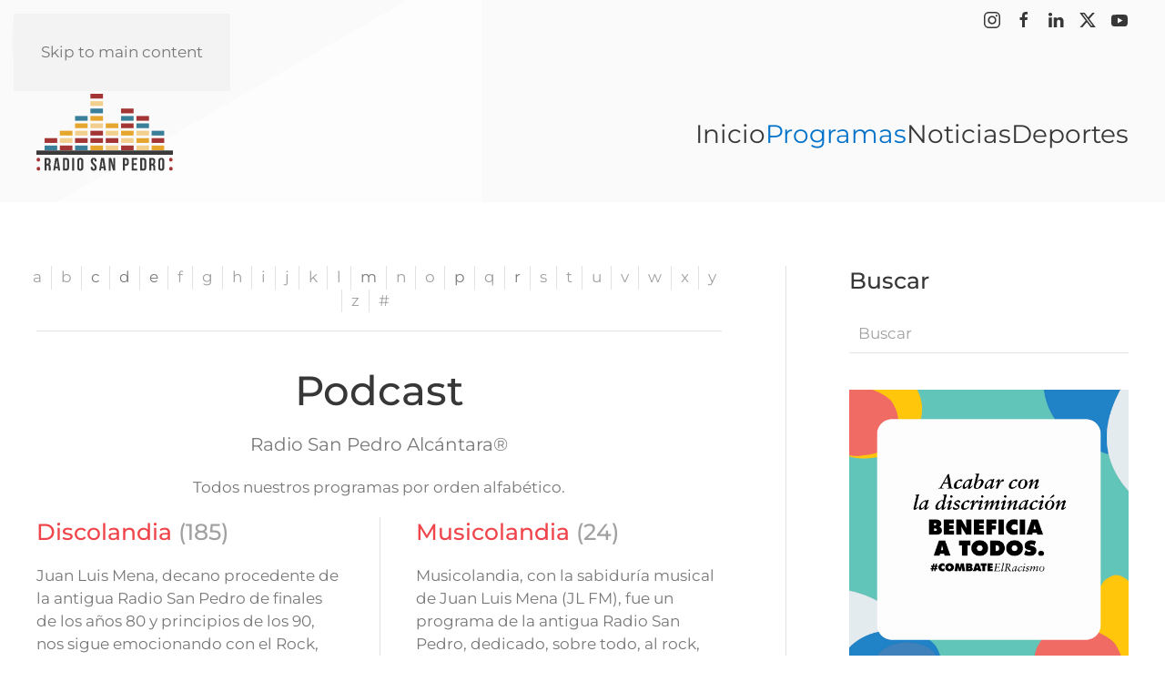

--- FILE ---
content_type: text/html; charset=utf-8
request_url: https://radiosanpedro.es/programas/podcast
body_size: 14820
content:
<!DOCTYPE html>
<html lang="es-es" dir="ltr">
    <head>
        <meta name="viewport" content="width=device-width, initial-scale=1">
        <link rel="icon" href="/images/iconos/favicon.png" sizes="any">
                <link rel="apple-touch-icon" href="/images/iconos/apple-touch-icon.png">
        <meta charset="utf-8">
	<meta name="rights" content="Todos los derechos reservados.">
	<meta name="keywords" content="radio, san, pedro, alcantara, podcast, grabaciones, carta,">
	<meta name="robots" content="index, follow">
	<meta name="description" content="Radio San Pedro Alcántara® | Podcast">
	<meta name="generator" content="Joomla! - Open Source Content Management">
	<title>Radio San Pedro Alcántara® | Podcast</title>
	<link href="/feedpodcast" rel="alternate" type="application/rss+xml" title="RSS 2.0">
	<link href="https://radiosanpedro.es/component/finder/search?format=opensearch&amp;Itemid=101" rel="search" title="OpenSearch Radio San Pedro Alcántara®" type="application/opensearchdescription+xml">
<link href="/media/vendor/joomla-custom-elements/css/joomla-alert.min.css?0.4.1" rel="stylesheet">
	<link href="/media/system/css/joomla-fontawesome.min.css?4.5.7" rel="preload" as="style" onload="this.onload=null;this.rel='stylesheet'">
	<link href="/templates/yootheme/css/theme.9.css?1761932762" rel="stylesheet">
	<link href="/media/zoo/assets/css/uikit3-zoo.css?ver=20241228" rel="stylesheet">
	<link href="/media/plg_system_jcepro/site/css/content.min.css?86aa0286b6232c4a5b58f892ce080277" rel="stylesheet">
	<link href="/modules/mod_zooitem/tmpl/list/style.css?ver=20241228" rel="stylesheet">
	<link href="/media/zoo/applications/movie/templates/uikit3/elements/rating/assets/css/rating.css?ver=20241228" rel="stylesheet">
	<link href="/modules/mod_zoocategory/tmpl/flatlist/style.css?ver=20241228" rel="stylesheet">
	<link href="/modules/mod_zootag/tmpl/cloud/style.css?ver=20241228" rel="stylesheet">
<script src="/media/vendor/jquery/js/jquery.min.js?3.7.1"></script>
	<script src="/media/legacy/js/jquery-noconflict.min.js?504da4"></script>
	<script src="/media/vendor/awesomplete/js/awesomplete.min.js?1.1.7" defer></script>
	<script type="application/json" class="joomla-script-options new">{"joomla.jtext":{"JLIB_JS_AJAX_ERROR_OTHER":"Se ha producido un aborto en la conexión mientras se recuperaban datos de JSON: Código de estado HTTP %s.","JLIB_JS_AJAX_ERROR_PARSE":"Se ha producido un error de análisis mientras se procesaban los siguientes datos de JSON:<br><code style=\"color:inherit;white-space:pre-wrap;padding:0;margin:0;border:0;background:inherit;\">%s<\/code>","ERROR":"Error","MESSAGE":"Mensaje","NOTICE":"Notificación","WARNING":"¡Advertencia!","JCLOSE":"Cerrar","JOK":"OK","JOPEN":"Abrir"},"finder-search":{"url":"\/component\/finder\/?task=suggestions.suggest&amp;format=json&amp;tmpl=component&amp;Itemid=101"},"system.paths":{"root":"","rootFull":"https:\/\/radiosanpedro.es\/","base":"","baseFull":"https:\/\/radiosanpedro.es\/"},"csrf.token":"08d03618c1df2606ca439eea427ea203"}</script>
	<script src="/media/system/js/core.min.js?a3d8f8"></script>
	<script src="/media/com_finder/js/finder.min.js?755761" type="module"></script>
	<script src="/media/system/js/messages.min.js?9a4811" type="module"></script>
	<script src="/templates/yootheme/packages/theme-analytics/app/analytics.min.js?4.5.7" defer></script>
	<script src="/templates/yootheme/vendor/assets/uikit/dist/js/uikit.min.js?4.5.7"></script>
	<script src="/templates/yootheme/vendor/assets/uikit/dist/js/uikit-icons-yoko.min.js?4.5.7"></script>
	<script src="/templates/yootheme/js/theme.js?4.5.7"></script>
	<script src="/media/zoo/assets/js/responsive.js?ver=20241228"></script>
	<script src="/components/com_zoo/assets/js/default.js?ver=20241228"></script>
	<script src="/media/zoo/elements/rating/assets/js/rating.js?ver=20241228"></script>
	<script src="/media/com_widgetkit/js/maps.js" defer></script>
	<script>window.yootheme ||= {}; var $theme = yootheme.theme = {"google_analytics":"UA-154859289-1","google_analytics_anonymize":"","i18n":{"close":{"label":"Close"},"totop":{"label":"Back to top"},"marker":{"label":"Open"},"navbarToggleIcon":{"label":"Abrir men\u00fa"},"paginationPrevious":{"label":"Previous page"},"paginationNext":{"label":"Pr\u00f3xima P\u00e1gina"},"searchIcon":{"toggle":"Open Search","submit":"Submit Search"},"slider":{"next":"Next slide","previous":"Previous slide","slideX":"Slide %s","slideLabel":"%s of %s"},"slideshow":{"next":"Next slide","previous":"Previous slide","slideX":"Slide %s","slideLabel":"%s of %s"},"lightboxPanel":{"next":"Next slide","previous":"Previous slide","slideLabel":"%s of %s","close":"Close"}}};</script>
	<script>(function () {
  // Evita que el banner se ejecute dentro del editor de Yootheme Pro
  if (window.location.search.includes('p=theme')) return;

  document.addEventListener('DOMContentLoaded', function () {

    // 1. Crear el contenedor #cookie-root al nivel del <html> para evitar recortes
    let rootDiv = document.getElementById("cookie-root");
    if (!rootDiv) {
      rootDiv = document.createElement("div");
      rootDiv.id = "cookie-root";
      document.documentElement.appendChild(rootDiv);
    }

    // 2. Añadir estilos mínimos y no conflictivos para la estructura
    if (!document.getElementById('cookie-custom-styles')) {
        const customStyles = document.createElement("style");
        customStyles.id = 'cookie-custom-styles';
        customStyles.textContent = `
          #cookie-root, #cookie-root * {
            z-index: 2147483647 !important;
            box-sizing: border-box;
            font-family: inherit; font-size: inherit; line-height: inherit; color: inherit;
          }
          #cookie-root h2, #cookie-root h3 { margin: 0; padding: 0; font-weight: 600; }
          #cookie-root h2 { font-size: 1.5rem; }
          #cookie-root h3 { font-size: 1.125rem; }
          #cookie-root p { margin: 0; padding: 0; }
          #cookie-root a { text-decoration: none; color: #e64e4f; }
          #cookie-root a:hover { color: #2f70c7; }
          #cookie-root button {
            padding: 0.625rem 1.25rem; text-align: center; border-radius: 0.375rem;
            border: 1px solid transparent; transition: background-color 0.2s, border-color 0.2s; cursor: pointer;
            line-height: 1.5;
          }
          .cookie-banner { position: fixed !important; bottom: 0; left: 0; right: 0; background-color: #f3f3f3; padding: 1.5rem; box-shadow: 0 -10px 15px -3px rgba(0,0,0,0.1); }
          .cookie-banner-content { display: flex; flex-direction: column; gap: 1rem; max-width: 1280px; margin: auto; }
          .cookie-banner-text-section { display: flex; align-items: flex-start; gap: 1rem; flex-grow: 1; }
          .cookie-banner-text-section p { margin-top: 0.25rem; line-height: 1.6; }
          .cookie-banner-actions { display: flex; flex-direction: column; gap: 0.75rem; flex-shrink: 0; }
          .cookie-manager-button { position: fixed !important; bottom: 1rem; right: 1rem; width: 3.5rem; height: 3.5rem; background-color: #e64e4f; color: white; border-radius: 9999px; display: flex; align-items: center; justify-content: center; box-shadow: 0 10px 15px -3px rgba(0,0,0,0.1); border: none; }
          .cookie-modal-overlay { position: fixed !important; inset: 0; background-color: rgba(0,0,0,0.6); display: flex; align-items: center; justify-content: center; padding: 1rem; }
          .cookie-modal-content { background-color: #f3f3f3; border-radius: 0.5rem; box-shadow: 0 25px 50px -12px rgba(0,0,0,0.25); width: 100%; max-width: 42rem; max-height: 85vh; display: flex; flex-direction: column; }
          .cookie-modal-header { padding: 1.5rem; border-bottom: 1px solid #e5e7eb; display: flex; justify-content: space-between; align-items: center; }
          .cookie-modal-body { padding: 1.5rem; overflow-y: auto; }
          .cookie-modal-footer { padding: 1.5rem; border-top: 1px solid #e5e7eb; display: grid; grid-template-columns: 1fr; gap: 1rem; }
          .cookie-button-primary { background-color: #e64e4f; color: white; }
          .cookie-button-primary:hover { background-color: #d94445; }
          .cookie-button-secondary { border-color: #d1d5db; background-color: transparent; }
          .cookie-button-secondary:hover { background-color: rgba(0,0,0,0.05); }
          @media (min-width: 768px) {
            .cookie-banner-content { flex-direction: row; align-items: center; }
            .cookie-banner-actions { flex-direction: row; }
            .cookie-modal-footer { grid-template-columns: repeat(3, 1fr); }
          }
        `;
        document.head.appendChild(customStyles);
    }

    // 3. Cargar el importmap de React si no existe
    if (!document.querySelector('script[type="importmap"]')) {
      const importMapScript = document.createElement('script');
      importMapScript.type = 'importmap';
      importMapScript.textContent = JSON.stringify({
        imports: { "react/": "https://aistudiocdn.com/react@^19.2.0/", "react": "https://aistudiocdn.com/react@^19.2.0", "react-dom/": "https://aistudiocdn.com/react-dom@^19.2.0/" }
      });
      document.body.appendChild(importMapScript);
    }

    // 4. Cargar la aplicación completa de React
    if (!document.getElementById('cookie-consent-app-script')) {
      const appScript = document.createElement('script');
      appScript.id = 'cookie-consent-app-script';
      appScript.type = 'module';

      appScript.textContent = `
        import React from 'react';
        import ReactDOM from 'react-dom/client';

        const { useState, useEffect, useCallback } = React;
        const e = React.createElement;

        const COOKIE_CONSENT_KEY = 'cookie_consent_preferences';
        const COOKIE_CATEGORIES = [
          { id: 'necessary', name: 'Cookies Necesarias', description: 'Esenciales para el funcionamiento del sitio web.', isMandatory: true },
          { id: 'analytics', name: 'Cookies de Análisis', description: 'Permiten medir y mejorar el rendimiento de nuestro sitio.' },
          { id: 'marketing', name: 'Cookies de Marketing', description: 'Utilizadas por socios publicitarios para mostrar anuncios relevantes.' },
        ];

        const useCookieConsent = () => {
          const [consent, setConsent] = useState(null);
          useEffect(() => { const s = localStorage.getItem(COOKIE_CONSENT_KEY); setConsent(s ? JSON.parse(s) : null); }, []);
          const saveConsent = (c) => { localStorage.setItem(COOKIE_CONSENT_KEY, JSON.stringify(c)); setConsent(c); };
          return { consent, consentGiven: consent !== null, acceptAll: () => saveConsent({ necessary: true, analytics: true, marketing: true }), rejectAll: () => saveConsent({ necessary: true, analytics: false, marketing: false }), saveConsent };
        };

        const CookieIcon = () => e('svg',{xmlns:"http://www.w3.org/2000/svg",width:80,height:80,viewBox:"0 0 24 24",fill:"none",stroke:"currentColor",strokeWidth:2,strokeLinecap:"round",strokeLinejoin:"round"},e('path',{d:"M12 2a10 10 0 1 0 10 10 4 4 0 0 1-5-5 4 4 0 0 1-5-5"}),e('path',{d:"M8.5 8.5v.01"}),e('path',{d:"M16 15.5v.01"}),e('path',{d:"M12 12v.01"}),e('path',{d:"M15.5 16v.01"}),e('path',{d:"M8.5 12.5v.01"}));
        const CloseIcon = () => e('svg',{xmlns:"http://www.w3.org/2000/svg",width:24,height:24,viewBox:"0 0 24 24",fill:"none",stroke:"currentColor",strokeWidth:2,strokeLinecap:"round",strokeLinejoin:"round"},e('line',{x1:18,y1:6,x2:6,y2:18}),e('line',{x1:6,y1:6,x2:18,y2:18}));

        const CookieSettingsModal = ({ isOpen, onClose, onSave, onAcceptAll, onRejectAll, currentConsent }) => {
            const [prefs, setPrefs] = useState(currentConsent);
            useEffect(() => setPrefs(currentConsent), [currentConsent, isOpen]);
            if (!isOpen) return null;
            return e('div', { className: "cookie-modal-overlay", onClick: onClose }, 
                e('div', { className: "cookie-modal-content", onClick: ev => ev.stopPropagation() },
                    e('header', { className: "cookie-modal-header" }, e('h2', null, "Centro de Preferencias"), e('button', { onClick: onClose }, e(CloseIcon))),
                    e('main', { className: "cookie-modal-body" }, 
                        COOKIE_CATEGORIES.map(c => e('div', { key: c.id, style:{marginBottom:'1rem',padding:'1rem',border:'1px solid #e5e7eb',borderRadius:'0.5rem'} }, 
                            e('div', { style:{display:'flex',justifyContent:'space-between',alignItems:'center'} }, e('h3', null, c.name), e('input', {type:'checkbox',checked:prefs[c.id],disabled:c.isMandatory,onChange:ev=>setPrefs(p=>({...p,[c.id]:ev.target.checked}))})), 
                            e('p', { style:{marginTop:'0.5rem'}}, c.description)
                        ))
                    ),
                    e('footer', { className: "cookie-modal-footer" }, 
                        e('button', { onClick: onRejectAll, className: "cookie-button-secondary" }, "Rechazar Todas"), 
                        e('button', { onClick: () => { onSave(prefs); onClose(); }, className: "cookie-button-primary" }, "Guardar Preferencias"), 
                        e('button', { onClick: onAcceptAll, className: "cookie-button-primary" }, "Aceptar Todas")
                    )
                )
            );
        };
        
        const CookieConsentBanner = ({ onAcceptAll, onRejectAll, onCustomize }) => {
            const linkText = "Ley 34/2002, de 11 de julio, de servicios de la sociedad de la información y de comercio electrónico";
            return e('div', { className: "cookie-banner" }, 
                e('div', { className: "cookie-banner-content" }, 
                    e('div', { className: "cookie-banner-text-section" },
                        e(CookieIcon),
                        e('div', null,
                            e('h3', null, "Este sitio web utiliza cookies"),
                            e('p', null, "En cumplimiento del ", e('a', {href:"https://www.boe.es/buscar/act.php?id=BOE-A-2002-13758",target:"_blank",rel:"noopener noreferrer"}, linkText), ", informamos que la web www.radiosanpedro.es, utiliza Cookies para mejorar la navegación del usuario. Si lo desea, acepte dicho uso o modifique sus preferencias.")
                        )
                    ),
                    e('div', { className: "cookie-banner-actions" },
                        e('button', { onClick: onCustomize, className: "cookie-button-secondary" }, "Personalizar"),
                        e('button', { onClick: onRejectAll, className: "cookie-button-secondary" }, "Rechazar Todas"),
                        e('button', { onClick: onAcceptAll, className: "cookie-button-primary" }, "Aceptar Todas")
                    )
                )
            );
        };
        
        const CookieManager = ({ onClick }) => e('button', { onClick, className: "cookie-manager-button" }, e(CookieIcon));

        function App() {
            const { consent, consentGiven, acceptAll, rejectAll, saveConsent } = useCookieConsent();
            const [isModalOpen, setIsModalOpen] = useState(false);
            const initialConsent = { necessary: true, analytics: false, marketing: false };
            const currentConsent = consent || initialConsent;

            return e(React.Fragment, null,
                !consentGiven && e(CookieConsentBanner, { onAcceptAll: acceptAll, onRejectAll: rejectAll, onCustomize: () => setIsModalOpen(true) }),
                consentGiven && e(CookieManager, { onClick: () => setIsModalOpen(true) }),
                e(CookieSettingsModal, { isOpen: isModalOpen, onClose: () => setIsModalOpen(false), onSave: saveConsent, onAcceptAll: acceptAll, onRejectAll: rejectAll, currentConsent: currentConsent })
            );
        }

        const root = ReactDOM.createRoot(document.getElementById("cookie-root"));
        root.render(e(App));
      `;
      document.body.appendChild(appScript);
    }
  });
})();</script>

    </head>
    <body class="">

        <div class="uk-hidden-visually uk-notification uk-notification-top-left uk-width-auto">
            <div class="uk-notification-message">
                <a href="#tm-main" class="uk-link-reset">Skip to main content</a>
            </div>
        </div>

                <div class="tm-page-container uk-clearfix uk-inverse-dark">

                        <div data-src="/images/yootheme/page-bg.svg" loading="eager" uk-img class="uk-background-norepeat uk-background-top-center uk-position-cover uk-position-fixed"></div>
            
            
        
                


<header class="tm-header-mobile uk-hidden@m" uk-inverse="target: .uk-navbar-container; sel-active: .uk-navbar-transparent">


        <div uk-sticky show-on-up animation="uk-animation-slide-top" cls-active="uk-navbar-sticky" sel-target=".uk-navbar-container" cls-inactive="uk-navbar-transparent" top="300">
    
        <div class="uk-navbar-container">

            <div class="uk-container uk-container-expand">
                <nav class="uk-navbar" uk-navbar="{&quot;align&quot;:&quot;right&quot;,&quot;container&quot;:&quot;.tm-header-mobile &gt; [uk-sticky]&quot;,&quot;boundary&quot;:&quot;.tm-header-mobile .uk-navbar-container&quot;}">

                                        <div class="uk-navbar-left ">

                                                    <a href="https://radiosanpedro.es/" aria-label="Volver al Inicio" class="uk-logo uk-navbar-item">
    <img alt="Radio San Pedro Alcántara ®" loading="eager" width="90" height="53" src="/images/logos/radio-san-pedro-logo.svg"></a>
                        
                        
                        
                    </div>
                    
                    
                                        <div class="uk-navbar-right">

                                                    
                        
                                                    <a uk-toggle href="#tm-dialog-mobile" class="uk-navbar-toggle">

        
        <div uk-navbar-toggle-icon></div>

        
    </a>
                        
                    </div>
                    
                </nav>
            </div>

        </div>

        </div>
    



        <div id="tm-dialog-mobile" uk-offcanvas="container: true; overlay: true" mode="slide" flip>
        <div class="uk-offcanvas-bar uk-flex uk-flex-column">

                        <button class="uk-offcanvas-close uk-close-large" type="button" uk-close uk-toggle="cls: uk-close-large; mode: media; media: @s"></button>
            
                        <div class="uk-margin-auto-vertical">
                
<div class="uk-grid uk-child-width-1-1" uk-grid>    <div>
<div class="uk-panel" id="module-menu-dialog-mobile">

    
    
<ul class="uk-nav uk-nav-primary uk-nav-">
    
	<li class="item-101 uk-parent"><a href="/" title="Radio San Pedro Alcántara® Música | Entrevistas | Historia...">Inicio</a>
	<ul class="uk-nav-sub">

		<li class="item-179"><a href="https://fund.radiosanpedro.es/" target="_blank">Asociación</a></li>
		<li class="item-210"><a href="https://radiosanpedro.es/inicio/crowdfunding" title="Radio San Pedro ® | Crowdfunding">Crowdfunding</a></li>
		<li class="item-213"><a href="https://radiosanpedro.es/inicio/mecenas-socios" title="Radio San Pedro Alcántara ® | Mecenas y Socios">Mecenas y Socios</a></li></ul></li>
	<li class="item-121 uk-active uk-parent"><a href="https://radiosanpedro.es/programas" title="Radio San Pedro ® | Programas">Programas</a>
	<ul class="uk-nav-sub">

		<li class="item-211"><a href="https://radiosanpedro.es/programas/programacion" title="Radio San Pedro Alcántara® | Programación">Programación</a></li>
		<li class="item-181"><a href="https://radiosanpedro.es/programas/directo" title="Radio San Pedro Alcántara ® | Directo">Directo</a></li>
		<li class="item-120 uk-active"><a href="https://radiosanpedro.es/programas/podcast" title="Radio San Pedro Alcántara® | Podcast">Podcast</a></li>
		<li class="item-180"><a href="https://radiosanpedro.es/programas/colaboradores" title="Radio San Pedro Alcántara ® | Colaboradores">Colaboradores</a></li></ul></li>
	<li class="item-119"><a href="https://radiosanpedro.es/noticias" title="Radio San Pedro Alcántara® | Noticias">Noticias</a></li>
	<li class="item-118"><a href="https://radiosanpedro.es/deportes" title="Radio San Pedro Alcántara® | Deportes">Deportes</a></li></ul>

</div>
</div>    <div>
<div class="uk-panel" id="module-tm-4">

    
    <ul class="uk-flex-inline uk-flex-middle uk-flex-nowrap uk-grid-small" uk-grid>                    <li><a href="https://www.instagram.com/radiosanpedroalcantara/" class="uk-preserve-width uk-icon-link" rel="noreferrer" target="_blank"><span uk-icon="icon: instagram;"></span></a></li>
                    <li><a href="https://www.facebook.com/radiosanpedroalcantara/" class="uk-preserve-width uk-icon-link" rel="noreferrer" target="_blank"><span uk-icon="icon: facebook;"></span></a></li>
                    <li><a href="https://www.linkedin.com/company/radio-san-pedro-alcantara/" class="uk-preserve-width uk-icon-link" rel="noreferrer" target="_blank"><span uk-icon="icon: linkedin;"></span></a></li>
                    <li><a href="https://twitter.com/_RadioSanPedro_" class="uk-preserve-width uk-icon-link" rel="noreferrer" target="_blank"><span uk-icon="icon: twitter;"></span></a></li>
                    <li><a href="https://www.youtube.com/channel/UCdAMp7qqNoly_pA3iRofE9g" class="uk-preserve-width uk-icon-link" rel="noreferrer" target="_blank"><span uk-icon="icon: youtube;"></span></a></li>
            </ul>
</div>
</div></div>
            </div>
            
            
        </div>
    </div>
    
    
    

</header>




<header class="tm-header uk-visible@m" uk-inverse="target: .uk-navbar-container, .tm-headerbar; sel-active: .uk-navbar-transparent, .tm-headerbar">

<div class="tm-toolbar uk-visible@m" uk-inverse>
    <div class="uk-container uk-flex uk-flex-middle tm-page-width">

        
                <div class="uk-margin-auto-left">
            <div class="uk-grid-medium uk-child-width-auto uk-flex-middle" uk-grid="margin: uk-margin-small-top">
                <div>
<div class="uk-panel" id="module-tm-3">

    
    <ul class="uk-flex-inline uk-flex-middle uk-flex-nowrap uk-grid-small" uk-grid>                    <li><a href="https://www.instagram.com/radiosanpedroalcantara/" class="uk-preserve-width uk-icon-link" rel="noreferrer" target="_blank"><span uk-icon="icon: instagram;"></span></a></li>
                    <li><a href="https://www.facebook.com/radiosanpedroalcantara/" class="uk-preserve-width uk-icon-link" rel="noreferrer" target="_blank"><span uk-icon="icon: facebook;"></span></a></li>
                    <li><a href="https://www.linkedin.com/company/radio-san-pedro-alcantara/" class="uk-preserve-width uk-icon-link" rel="noreferrer" target="_blank"><span uk-icon="icon: linkedin;"></span></a></li>
                    <li><a href="https://twitter.com/_RadioSanPedro_" class="uk-preserve-width uk-icon-link" rel="noreferrer" target="_blank"><span uk-icon="icon: twitter;"></span></a></li>
                    <li><a href="https://www.youtube.com/channel/UCdAMp7qqNoly_pA3iRofE9g" class="uk-preserve-width uk-icon-link" rel="noreferrer" target="_blank"><span uk-icon="icon: youtube;"></span></a></li>
            </ul>
</div>
</div>
            </div>
        </div>
        
    </div>
</div>

        <div uk-sticky media="@m" show-on-up animation="uk-animation-slide-top" cls-active="uk-navbar-sticky" sel-target=".uk-navbar-container" cls-inactive="uk-navbar-transparent" top="300">
    
        <div class="uk-navbar-container uk-navbar-primary">

            <div class="uk-container tm-page-width">
                <nav class="uk-navbar" uk-navbar="{&quot;align&quot;:&quot;right&quot;,&quot;container&quot;:&quot;.tm-header &gt; [uk-sticky]&quot;,&quot;boundary&quot;:&quot;.tm-header .uk-navbar-container&quot;}">

                                        <div class="uk-navbar-left ">

                                                    <a href="https://radiosanpedro.es/" aria-label="Volver al Inicio" class="uk-logo uk-navbar-item">
    <img alt="Radio San Pedro Alcántara ®" loading="eager" width="150" height="88" src="/images/logos/radio-san-pedro-logo.svg"></a>
                        
                        
                        
                    </div>
                    
                    
                                        <div class="uk-navbar-right">

                                                    
<ul class="uk-navbar-nav">
    
	<li class="item-101 uk-parent"><a href="/" title="Radio San Pedro Alcántara® Música | Entrevistas | Historia...">Inicio</a>
	<div class="uk-drop uk-navbar-dropdown"><div><ul class="uk-nav uk-navbar-dropdown-nav">

		<li class="item-179"><a href="https://fund.radiosanpedro.es/" target="_blank">Asociación</a></li>
		<li class="item-210"><a href="https://radiosanpedro.es/inicio/crowdfunding" title="Radio San Pedro ® | Crowdfunding">Crowdfunding</a></li>
		<li class="item-213"><a href="https://radiosanpedro.es/inicio/mecenas-socios" title="Radio San Pedro Alcántara ® | Mecenas y Socios">Mecenas y Socios</a></li></ul></div></div></li>
	<li class="item-121 uk-active uk-parent"><a href="https://radiosanpedro.es/programas" title="Radio San Pedro ® | Programas">Programas</a>
	<div class="uk-drop uk-navbar-dropdown"><div><ul class="uk-nav uk-navbar-dropdown-nav">

		<li class="item-211"><a href="https://radiosanpedro.es/programas/programacion" title="Radio San Pedro Alcántara® | Programación">Programación</a></li>
		<li class="item-181"><a href="https://radiosanpedro.es/programas/directo" title="Radio San Pedro Alcántara ® | Directo">Directo</a></li>
		<li class="item-120 uk-active"><a href="https://radiosanpedro.es/programas/podcast" title="Radio San Pedro Alcántara® | Podcast">Podcast</a></li>
		<li class="item-180"><a href="https://radiosanpedro.es/programas/colaboradores" title="Radio San Pedro Alcántara ® | Colaboradores">Colaboradores</a></li></ul></div></div></li>
	<li class="item-119"><a href="https://radiosanpedro.es/noticias" title="Radio San Pedro Alcántara® | Noticias">Noticias</a></li>
	<li class="item-118"><a href="https://radiosanpedro.es/deportes" title="Radio San Pedro Alcántara® | Deportes">Deportes</a></li></ul>

                        
                                                    
                        
                    </div>
                    
                </nav>
            </div>

        </div>

        </div>
    







</header>

        
        <div class="tm-page uk-margin-auto">

            
            

            <main id="tm-main"  class="tm-main uk-section uk-section-default" uk-height-viewport="expand: true">

                                <div class="uk-container">

                    
                    <div class="uk-grid uk-grid-large uk-grid-divider" uk-grid>
                        <div class="uk-width-expand@m">

                    
                            
                
                <div id="system-message-container" aria-live="polite"></div>

                <div class="yoo-zoo movie-uikit3 movie-uikit3-frontpage">

			
<ul class="zoo-alphaindex uk-subnav uk-subnav-divider uk-flex-center">
	<li class='uk-disabled'><a href="#" title="a">a</a></li><li class='uk-disabled'><a href="#" title="b">b</a></li><li><a href="/programas/podcast/alphaindex/c" title="c">c</a></li><li><a href="/programas/podcast/alphaindex/d" title="d">d</a></li><li><a href="/programas/podcast/alphaindex/e" title="e">e</a></li><li class='uk-disabled'><a href="#" title="f">f</a></li><li class='uk-disabled'><a href="#" title="g">g</a></li><li class='uk-disabled'><a href="#" title="h">h</a></li><li class='uk-disabled'><a href="#" title="i">i</a></li><li class='uk-disabled'><a href="#" title="j">j</a></li><li class='uk-disabled'><a href="#" title="k">k</a></li><li class='uk-disabled'><a href="#" title="l">l</a></li><li><a href="/programas/podcast/alphaindex/m" title="m">m</a></li><li class='uk-disabled'><a href="#" title="n">n</a></li><li class='uk-disabled'><a href="#" title="o">o</a></li><li><a href="/programas/podcast/alphaindex/p" title="p">p</a></li><li class='uk-disabled'><a href="#" title="q">q</a></li><li><a href="/programas/podcast/alphaindex/r" title="r">r</a></li><li class='uk-disabled'><a href="#" title="s">s</a></li><li class='uk-disabled'><a href="#" title="t">t</a></li><li class='uk-disabled'><a href="#" title="u">u</a></li><li class='uk-disabled'><a href="#" title="v">v</a></li><li class='uk-disabled'><a href="#" title="w">w</a></li><li class='uk-disabled'><a href="#" title="x">x</a></li><li class='uk-disabled'><a href="#" title="y">y</a></li><li class='uk-disabled'><a href="#" title="z">z</a></li><li class='uk-disabled'><a href="#" title="#">#</a></li></ul>

<hr>
	
	
				<h1 class="uk-text-center">Podcast</h1>
		
				<p class="uk-text-large uk-text-center">Radio San Pedro Alcántara®</p>
		
				<div class="uk-margin">
						<p style="text-align: center;">Todos nuestros programas por orden alfabético.</p>		</div>
		
	
	<div class="uk-grid uk-grid-divider" uk-grid uk-match-height><div class="uk-width-1-2@s uk-width-1-2@m">

	
		<h2 class="uk-h3">

		<a href="/programas/podcast/category/discolandia" title="Discolandia">Discolandia</a>

					<span class="uk-text-muted">(185)</span>
		
	</h2>
	
		<div class="uk-margin">Juan Luis Mena, decano procedente de la antigua Radio San Pedro de finales de los años 80 y principios de los 90, nos sigue emocionando con el Rock, Jazz, Soul, Blues, Pop... de todos los tiempos. Siempre con su característica sintonía "Whole Lotta Love" de los Led Zeppelin.</div>
	
		<a href="/programas/podcast/category/discolandia" title="Discolandia">
		<img src="https://radiosanpedro.es/media/zoo/images/297210082_125153543570923_8063015484838204575_n_08481f352f57b09e7fa514d0f2aa5245.png" title="Discolandia" alt="Discolandia" width="1277" height="720"/>
	</a>
	
	
	


	
		<h2 class="uk-h3">

		<a href="/programas/podcast/category/cronicas-san-pedro-alcantara" title="Crónicas de San Pedro Alcántara">Crónicas de San Pedro Alcántara</a>

					<span class="uk-text-muted">(85)</span>
		
	</h2>
	
		<div class="uk-margin">Diariamente tendremos la oportunidad de conocer "viva voz", muchos de los episodios vividos en nuestro pueblo, gracias a los textos del historiador local, José Luis Casado Bellagarza.</div>
	
		<a href="/programas/podcast/category/cronicas-san-pedro-alcantara" title="Crónicas de San Pedro Alcántara">
		<img src="https://radiosanpedro.es/media/zoo/images/cronicas-san-pedro-alcantara_95bd132ed4acdf9422d836d635f31ac2.jpg" title="Crónicas de San Pedro Alcántara" alt="Crónicas de San Pedro Alcántara" width="1280" height="720"/>
	</a>
	
	
	


	
		<h2 class="uk-h3">

		<a href="/programas/podcast/category/encuentros" title="Encuentros">Encuentros</a>

					<span class="uk-text-muted">(80)</span>
		
	</h2>
	
		<div class="uk-margin">Encuentros con la cultura es un evento periódico que acerca, sobre todo, a lectores con sus escritores favoritos. Gracias a su directora, la periodista Amparo de la Gama, aquí tendremos una muestra de ello, haciendo...</div>
	
		<a href="/programas/podcast/category/encuentros" title="Encuentros">
		<img src="https://radiosanpedro.es/media/zoo/images/encuentros_1951cba890dc474df7644f50b081d223.jpg" title="Encuentros" alt="Encuentros" width="1280" height="720"/>
	</a>
	
	
	
</div><div class="uk-width-1-2@s uk-width-1-2@m">

	
		<h2 class="uk-h3">

		<a href="/programas/podcast/category/musicolandia" title="Musicolandia">Musicolandia</a>

					<span class="uk-text-muted">(24)</span>
		
	</h2>
	
		<div class="uk-margin">Musicolandia, con la sabiduría musical de Juan Luis Mena (JL FM), fue un programa de la antigua Radio San Pedro, dedicado, sobre todo, al rock, jazz, soul... de bandas tan consagradas como Led Zeppelin, con su...</div>
	
		<a href="/programas/podcast/category/musicolandia" title="Musicolandia">
		<img src="https://radiosanpedro.es/media/zoo/images/discolandia-juan-luis-mena_d16746241b56ed1ffb2a452a42d12667.jpg" title="Musicolandia" alt="Musicolandia" width="1280" height="720"/>
	</a>
	
	
	


	
		<h2 class="uk-h3">

		<a href="/programas/podcast/category/presentacion-radio-san-pedro-alcantara" title="Presentación">Presentación</a>

					<span class="uk-text-muted">(3)</span>
		
	</h2>
	
		<div class="uk-margin">Microprograma en el que los fundadores de la Asociación para la Promoción y Difusión Informativa de San Pedro Alcántara, presentaron a toda la ciudadanía, la nueva Radio San Pedro Alcántara.</div>
	
		<a href="/programas/podcast/category/presentacion-radio-san-pedro-alcantara" title="Presentación">
		<img src="https://radiosanpedro.es/media/zoo/images/presentacion-radio-san-pedro_a374d9e3701b59f73b39f1471655267f.jpg" title="Presentación" alt="Presentación" width="150" height="99"/>
	</a>
	
	
	


	
		<h2 class="uk-h3">

		<a href="/programas/podcast/category/radio-ceip-san-pedro" title="Radio CEIP San Pedro">Radio CEIP San Pedro</a>

					<span class="uk-text-muted">(77)</span>
		
	</h2>
	
		<div class="uk-margin">Los alumnos del CEIP San Pedro Alcántara, Carla Moncayo, Pablo Díaz, Sofía Benítez y Dominika Karpushonak, capitaneados por su profesor Joaquín Sanz, han creado con sus propios medios, "Radio CEIP San Pedro".</div>
	
		<a href="/programas/podcast/category/radio-ceip-san-pedro" title="Radio CEIP San Pedro">
		<img src="https://radiosanpedro.es/media/zoo/images/radio-ceip-san-pedro_c1dac20c5e0f05a64e2e816337f35678.jpg" title="Radio CEIP San Pedro" alt="Radio CEIP San Pedro" width="1280" height="720"/>
	</a>
	
	
	
</div></div>
	
<div class="uk-grid" uk-grid uk-match-height><div class="uk-width-1-2@m">
<div class="uk-card uk-card-default uk-card-body">
	
<div class="uk-text-center">
	 
	<a href="/programas/podcast/item/discolandia-1965-el-gran-ano-de-la-musica-pop-rock-t06-p01"   title="Discolandia - 1965 El Gran Año De La Musica Pop Rock T06 - P01"  ><img src="https://radiosanpedro.es/media/zoo/images/podcast-discolandia-1965-gran-ano-musica-t06-p01_ebfc735415f69fe7a7a23295318bc8d6.png" title="Discolandia - 1965 El Gran Año De La Musica Pop Rock T06 - P01" alt="Discolandia - 1965 El Gran Año De La Musica Pop Rock T06 - P01" width="140" height="78" /></a>
 </div>

<h2 class="uk-h5 uk-margin uk-text-truncate uk-text-center">
	 <a title="Discolandia - 1965 El Gran Año De La Musica Pop Rock T06 - P01" href="/programas/podcast/item/discolandia-1965-el-gran-ano-de-la-musica-pop-rock-t06-p01">Discolandia - 1965 El Gran Año De La Musica Pop Rock T06 - P01</a> </h2>

</div>
</div><div class="uk-width-1-2@m">
<div class="uk-card uk-card-default uk-card-body">
	
<div class="uk-text-center">
	 
	<a href="/programas/podcast/item/discolandia-bruce-springsteen-born-to-run-una-joya-de-50-anos-t05-p16"   title=" Discolandia - Bruce Springsteen (Born To Run Una Joya De 50 Años) T05 - P16"  ><img src="https://radiosanpedro.es/media/zoo/images/podcast-discolandia-bruce-t05-p16_3e59bfde49f04ce996af7f23a8ef36c8.jpg" title=" Discolandia - Bruce Springsteen (Born To Run Una Joya De 50 Años) T05 - P16" alt=" Discolandia - Bruce Springsteen (Born To Run Una Joya De 50 Años) T05 - P16" width="140" height="78" /></a>
 </div>

<h2 class="uk-h5 uk-margin uk-text-truncate uk-text-center">
	 <a title=" Discolandia - Bruce Springsteen (Born To Run Una Joya De 50 Años) T05 - P16" href="/programas/podcast/item/discolandia-bruce-springsteen-born-to-run-una-joya-de-50-anos-t05-p16"> Discolandia - Bruce Springsteen (Born To Run Una Joya De 50 Años) T05 - P16</a> </h2>

</div>
</div></div><div class="uk-grid" uk-grid uk-match-height><div class="uk-width-1-2@m">
<div class="uk-card uk-card-default uk-card-body">
	
<div class="uk-text-center">
	 
	<a href="/programas/podcast/item/discolandia-black-sabbath-precursores-del-heavy-metal-t05-p15"   title="Discolandia - Black Sabbath (Precursores Del Heavy Metal) - T05-P15"  ><img src="https://radiosanpedro.es/media/zoo/images/podcast-discolandia-Black-Sabbath-t05-p15_8f161277387d8189fa998f00850a2a28.jpg" title="Discolandia - Black Sabbath (Precursores Del Heavy Metal) - T05-P15" alt="Discolandia - Black Sabbath (Precursores Del Heavy Metal) - T05-P15" width="140" height="78" /></a>
 </div>

<h2 class="uk-h5 uk-margin uk-text-truncate uk-text-center">
	 <a title="Discolandia - Black Sabbath (Precursores Del Heavy Metal) - T05-P15" href="/programas/podcast/item/discolandia-black-sabbath-precursores-del-heavy-metal-t05-p15">Discolandia - Black Sabbath (Precursores Del Heavy Metal) - T05-P15</a> </h2>

</div>
</div><div class="uk-width-1-2@m">
<div class="uk-card uk-card-default uk-card-body">
	
<div class="uk-text-center">
	 
	<a href="/programas/podcast/item/discolandia-rock-espanol-antes-y-ahora-ii-t05-p14"   title="Discolandia - Rock Español [Antes y Ahora] (II) T05 - P14"  ><img src="https://radiosanpedro.es/media/zoo/images/podcast-discolandia-rock-espanol-t05-p15_cc5ec9397a8de61132bc28490fae1f91.jpg" title="Discolandia - Rock Español [Antes y Ahora] (II) T05 - P14" alt="Discolandia - Rock Español [Antes y Ahora] (II) T05 - P14" width="140" height="78" /></a>
 </div>

<h2 class="uk-h5 uk-margin uk-text-truncate uk-text-center">
	 <a title="Discolandia - Rock Español [Antes y Ahora] (II) T05 - P14" href="/programas/podcast/item/discolandia-rock-espanol-antes-y-ahora-ii-t05-p14">Discolandia - Rock Español [Antes y Ahora] (II) T05 - P14</a> </h2>

</div>
</div></div><div class="uk-grid" uk-grid uk-match-height><div class="uk-width-1-2@m">
<div class="uk-card uk-card-default uk-card-body">
	
<div class="uk-text-center">
	 
	<a href="/programas/podcast/item/discolandia-grandes-del-rock-en-vivo-60-70-i-t05-p13"   title=" Discolandia - Grandes Del Rock En Vivo 60-70 (I) T05 - P13"  ><img src="https://radiosanpedro.es/media/zoo/images/podcast-grandes-del-rock-t05-p013_56c83828a28015b83beee7e4017090bc.jpg" title=" Discolandia - Grandes Del Rock En Vivo 60-70 (I) T05 - P13" alt=" Discolandia - Grandes Del Rock En Vivo 60-70 (I) T05 - P13" width="140" height="78" /></a>
 </div>

<h2 class="uk-h5 uk-margin uk-text-truncate uk-text-center">
	 <a title=" Discolandia - Grandes Del Rock En Vivo 60-70 (I) T05 - P13" href="/programas/podcast/item/discolandia-grandes-del-rock-en-vivo-60-70-i-t05-p13"> Discolandia - Grandes Del Rock En Vivo 60-70 (I) T05 - P13</a> </h2>

</div>
</div><div class="uk-width-1-2@m">
<div class="uk-card uk-card-default uk-card-body">
	
<div class="uk-text-center">
	 
	<a href="/programas/podcast/item/discolandia-novedades-musicales-2025-i-t05-p12"   title=" Discolandia - Novedades Musicales 2025 (I) T05 - P12"  ><img src="https://radiosanpedro.es/media/zoo/images/podcast-novedades-2025-t05-p012_78617a0b9e60ff599c225743253dd352.jpg" title=" Discolandia - Novedades Musicales 2025 (I) T05 - P12" alt=" Discolandia - Novedades Musicales 2025 (I) T05 - P12" width="140" height="78" /></a>
 </div>

<h2 class="uk-h5 uk-margin uk-text-truncate uk-text-center">
	 <a title=" Discolandia - Novedades Musicales 2025 (I) T05 - P12" href="/programas/podcast/item/discolandia-novedades-musicales-2025-i-t05-p12"> Discolandia - Novedades Musicales 2025 (I) T05 - P12</a> </h2>

</div>
</div></div><div class="uk-grid" uk-grid uk-match-height><div class="uk-width-1-2@m">
<div class="uk-card uk-card-default uk-card-body">
	
<div class="uk-text-center">
	 
	<a href="/programas/podcast/item/discolandia-melodias-de-leyendas-i-t05-p11"   title="Discolandia - Melodías De Leyendas I T05 - P11"  ><img src="https://radiosanpedro.es/media/zoo/images/podcast-discolandia-melodias-t05-p11_aa71053582dd638aba2cab4ab979ae10.jpg" title="Discolandia - Melodías De Leyendas I T05 - P11" alt="Discolandia - Melodías De Leyendas I T05 - P11" width="140" height="78" /></a>
 </div>

<h2 class="uk-h5 uk-margin uk-text-truncate uk-text-center">
	 <a title="Discolandia - Melodías De Leyendas I T05 - P11" href="/programas/podcast/item/discolandia-melodias-de-leyendas-i-t05-p11">Discolandia - Melodías De Leyendas I T05 - P11</a> </h2>

</div>
</div><div class="uk-width-1-2@m">
<div class="uk-card uk-card-default uk-card-body">
	
<div class="uk-text-center">
	 
	<a href="/programas/podcast/item/discolandia-el-piano-en-el-jazz-i-t05-p10"   title="Discolandia - El Piano En El Jazz I T05 - P10"  ><img src="https://radiosanpedro.es/media/zoo/images/podcast-discolandia-piano-jazz-t05-p10_e0397108f59b1d313df52965cb76d12c.jpg" title="Discolandia - El Piano En El Jazz I T05 - P10" alt="Discolandia - El Piano En El Jazz I T05 - P10" width="140" height="78" /></a>
 </div>

<h2 class="uk-h5 uk-margin uk-text-truncate uk-text-center">
	 <a title="Discolandia - El Piano En El Jazz I T05 - P10" href="/programas/podcast/item/discolandia-el-piano-en-el-jazz-i-t05-p10">Discolandia - El Piano En El Jazz I T05 - P10</a> </h2>

</div>
</div></div>

<ul class="uk-pagination uk-flex-center">

    <li class="uk-active"><span>1</span><li><a href="/programas/podcast/2">2</a></li><li><a href="/programas/podcast/3">3</a></li><li><a href="/programas/podcast/4">4</a></li><li><a href="/programas/podcast/5">5</a></li><li><a href="/programas/podcast/2">»</a></li><li><a href="/programas/podcast/57">Last</a></li></ul>

</div>

                
                                                </div>

                        
<aside id="tm-sidebar" class="tm-sidebar uk-width-1-3@m">
    
<div class="uk-grid uk-child-width-1-1" uk-grid>    <div>
<div class="uk-panel" id="module-109">

    
        <h3>

                Buscar        
        </h3>

    
    

    <form id="search-109" action="/component/finder/search?Itemid=119" method="get" role="search" class="uk-search js-finder-searchform uk-search-default uk-width-1-1"><span uk-search-icon></span><input name="q" class="js-finder-search-query uk-search-input" placeholder="Buscar" required aria-label="Buscar" type="search"><input type="hidden" name="Itemid" value="119"></form>
    

</div>
</div>    <div>
<div class="uk-panel" id="module-158">

    
    
<div class="uk-margin-remove-last-child custom" ><p><a href="https://www.un.org/es/fight-racism" target="_blank" rel="noopener" dir="ltr" title="Naciones Unidas: #CombateElRacismo"><img src="/images/banners/banner-acabar-discriminacion-naciones-unidad.jpg" width="720" height="720" alt="#CombateElRacismo" dir="ltr" /></a></p></div>

</div>
</div>    <div>
<div class="uk-panel" id="module-114">

    
        <h3>

                Podcast        
        </h3>

    
    

<ul class="zoo-item-list zoo-list movie-uikit3">
		<li>
<div class="layout-default ">

		<div class="media media-left"> 
	<a href="/programas/podcast/item/discolandia-joe-cocker-t01-p26"   title="Discolandia: Joe Cocker - T01-P26"  ><img src="https://radiosanpedro.es/media/zoo/images/podcast-discolandia-joe-cocker-t01-p26_6e0c7a2ba2660a44aaa6092cec246185.jpg" title="Discolandia: Joe Cocker - T01-P26" alt="Discolandia: Joe Cocker - T01-P26" width="50" height="70" /></a>
 </div>
		
		<p class="title"> <a title="Discolandia: Joe Cocker - T01-P26" href="/programas/podcast/item/discolandia-joe-cocker-t01-p26">Discolandia: Joe Cocker - T01-P26</a> </p>
		
		<p class="meta"><span class="element element-itemcategory first last">
	 <a href="/programas/podcast/category/discolandia">Discolandia</a></span></p>
		
		
		<div class="description"><div class="element element-rating first last">
	<div id="176cb7b9-307b-44ad-b2d9-964cfcb9abcb-697c91840d4d4" class="yoo-zoo rating">

	<div class="rating-container star5">
		<div class="previous-rating" style="width: 40%;"></div>

			</div>

	
	
</div>
</div></div>
		
		
	
</div></li>
		<li>
<div class="layout-default ">

		<div class="media media-left"> 
	<a href="/programas/podcast/item/discolandia-exitos-pop-rock-de-los-80-t03-p13"   title="Discolandia: Exitos Pop Rock de los 80 - T03-P13"  ><img src="https://radiosanpedro.es/media/zoo/images/podcast-discolandia-exitos-pop-rock-80-t03-p13_5db82c5d01fc0c1791d99785a62f44f1.jpg" title="Discolandia: Exitos Pop Rock de los 80 - T03-P13" alt="Discolandia: Exitos Pop Rock de los 80 - T03-P13" width="50" height="70" /></a>
 </div>
		
		<p class="title"> <a title="Discolandia: Exitos Pop Rock de los 80 - T03-P13" href="/programas/podcast/item/discolandia-exitos-pop-rock-de-los-80-t03-p13">Discolandia: Exitos Pop Rock de los 80 - T03-P13</a> </p>
		
		<p class="meta"><span class="element element-itemcategory first last">
	 <a href="/programas/podcast/category/discolandia">Discolandia</a></span></p>
		
		
		<div class="description"><div class="element element-rating first last">
	<div id="176cb7b9-307b-44ad-b2d9-964cfcb9abcb-697c918410ce9" class="yoo-zoo rating">

	<div class="rating-container star5">
		<div class="previous-rating" style="width: 0%;"></div>

			</div>

	
	
</div>
</div></div>
		
		
	
</div></li>
		<li>
<div class="layout-default ">

		<div class="media media-left"> 
	<a href="/programas/podcast/item/encuentros-pilar-eyre-t01-p05"   title="Encuentros con Pilar Eyre"  ><img src="https://radiosanpedro.es/media/zoo/images/podcast-encuentros-pilar-eyre-t01-p05_4f0709230e841ac98c5662461305f6fb.jpg" title="Encuentros con Pilar Eyre" alt="Encuentros con Pilar Eyre" width="50" height="70" /></a>
 </div>
		
		<p class="title"> <a title="Encuentros con Pilar Eyre" href="/programas/podcast/item/encuentros-pilar-eyre-t01-p05">Encuentros con Pilar Eyre</a> </p>
		
		<p class="meta"><span class="element element-itemcategory first last">
	 <a href="/programas/podcast/category/encuentros">Encuentros</a></span></p>
		
		
		<div class="description"><div class="element element-rating first last">
	<div id="176cb7b9-307b-44ad-b2d9-964cfcb9abcb-697c9184113d6" class="yoo-zoo rating">

	<div class="rating-container star5">
		<div class="previous-rating" style="width: 0%;"></div>

			</div>

	
	
</div>
</div></div>
		
		
	
</div></li>
		<li>
<div class="layout-default ">

		<div class="media media-left"> 
	<a href="/programas/podcast/item/cronicas-san-pedro-alcantara-t01-p34"   title="Crónicas de San Pedro Alcántara - T01-P34: Así nace un pueblo. San Pedro Alcántara 1860-1960"  ><img src="https://radiosanpedro.es/media/zoo/images/podcast-cronicas-san-pedro-alcantara-t01-p34_442f7ab40edb8c87a605c4e3b138d3bd.jpg" title="Crónicas de San Pedro Alcántara - T01-P34: Así nace un pueblo. San Pedro Alcántara 1860-1960" alt="Crónicas de San Pedro Alcántara - T01-P34: Así nace un pueblo. San Pedro Alcántara 1860-1960" width="50" height="70" /></a>
 </div>
		
		<p class="title"> <a title="Crónicas de San Pedro Alcántara - T01-P34" href="/programas/podcast/item/cronicas-san-pedro-alcantara-t01-p34">Crónicas de San Pedro Alcántara - T01-P34</a> </p>
		
		<p class="meta"><span class="element element-itemcategory first last">
	 <a href="/programas/podcast/category/cronicas-san-pedro-alcantara">Crónicas de San Pedro Alcántara</a></span></p>
		
		
		<div class="description"><div class="element element-rating first last">
	<div id="176cb7b9-307b-44ad-b2d9-964cfcb9abcb-697c918411a5b" class="yoo-zoo rating">

	<div class="rating-container star5">
		<div class="previous-rating" style="width: 0%;"></div>

			</div>

	
	
</div>
</div></div>
		
		
	
</div></li>
	</ul>


</div>
</div>    <div>
<div class="uk-panel" id="module-115">

    
        <h3>

                Programas        
        </h3>

    
    <ul class="zoo-list">
<li class="">
<a href="/programas/podcast/category/discolandia" class=""><span>Discolandia</span></a>
</li>
<li class="">
<a href="/programas/podcast/category/cronicas-san-pedro-alcantara" class=""><span>Crónicas de San Pedro Alcántara</span></a>
</li>
<li class="">
<a href="/programas/podcast/category/encuentros" class=""><span>Encuentros</span></a>
</li>
<li class="">
<a href="/programas/podcast/category/musicolandia" class=""><span>Musicolandia</span></a>
</li>
<li class="">
<a href="/programas/podcast/category/presentacion-radio-san-pedro-alcantara" class=""><span>Presentación</span></a>
</li>
<li class="">
<a href="/programas/podcast/category/radio-ceip-san-pedro" class=""><span>Radio CEIP San Pedro</span></a>
</li>
</ul>
</div>
</div>    <div>
<div class="uk-panel" id="module-117">

    
        <h3>

                Etiquetas        
        </h3>

    
    

<ul class="zoo-tagcloud">
		<li class="weight1">
		<a href="/programas/podcast/tag/amparo%20de%20la%20gama">amparo de la gama</a>
	</li>
		<li class="weight10">
		<a href="/programas/podcast/tag/cultura">cultura</a>
	</li>
		<li class="weight4">
		<a href="/programas/podcast/tag/discolandia">discolandia</a>
	</li>
		<li class="weight2">
		<a href="/programas/podcast/tag/encuentros">encuentros</a>
	</li>
		<li class="weight6">
		<a href="/programas/podcast/tag/historia">historia</a>
	</li>
		<li class="weight1">
		<a href="/programas/podcast/tag/jose%20luis%20casado%20bellagarza">jose luis casado bellagarza</a>
	</li>
		<li class="weight5">
		<a href="/programas/podcast/tag/juan%20luis%20mena">juan luis mena</a>
	</li>
		<li class="weight5">
		<a href="/programas/podcast/tag/musica">musica</a>
	</li>
		<li class="weight1">
		<a href="/programas/podcast/tag/radio%20ceip%20san%20pedro">radio ceip san pedro</a>
	</li>
		<li class="weight1">
		<a href="/programas/podcast/tag/radio%20escolar">radio escolar</a>
	</li>
	</ul>


</div>
</div>    <div>
<div class="uk-panel" id="module-113">

    
    
<div class="uk-margin-remove-last-child custom" ><p><a href="https://www.unicef.es/noticia/cientos-ninos-ninas-muerto-resultado-heridos-estado-palestina-israel" title="UNICEF: Nada justifica la violencia contra los niños" target="_blank" rel="noopener" dir="ltr"><img src="/images/banners/unicef-nada-justifica-violencia-ninos.gif" alt="UNICEF: Nada justifica la violencia contra los niños" width="300" height="300" title="UNICEF: Nada justifica la violencia contra los niños" dir="ltr" /></a></p></div>

</div>
</div>    <div>
<div class="uk-panel" id="module-121">

    
    
<div class="uk-margin-remove-last-child custom" ><p><a href="https://pledgetopause.org/es/" title="#PiensaAntesDeCompartir" target="_blank" rel="noopener"><img src="/images/banners/pause-take-care-es-2-300x300.gif" alt="" /></a></p></div>

</div>
</div></div>
</aside>

                    </div>
                     
                </div>
                
            </main>

            

                        <footer>
                <!-- Builder #footer -->
<div class="uk-section-default uk-section uk-padding-remove-bottom">
    
        
        
        
            
                                <div class="uk-container">                
                    <div class="uk-grid tm-grid-expand uk-grid-margin" uk-grid>
<div class="uk-width-1-4@s">
    
        
            
            
            
                
                    
<div class="uk-margin uk-margin-remove-bottom">
        <a class="el-link" href="/"><img src="/images/logos/radio-san-pedro-logo.svg" width="95" height="56" class="el-image" alt="Radio San Pedro Alcántara ®" loading="lazy"></a>    
    
</div>
<h3 class="uk-h4 uk-margin-small uk-margin-remove-bottom uk-text-left">        Síguenos    </h3>
<div class="uk-margin-small uk-text-left" uk-scrollspy="target: [uk-scrollspy-class];">    <ul class="uk-child-width-auto uk-grid-small uk-flex-inline uk-flex-middle" uk-grid>
            <li class="el-item">
<a class="el-link uk-icon-link" href="https://www.instagram.com/radiosanpedro/" target="_blank" rel="noreferrer"><span uk-icon="icon: instagram;"></span></a></li>
            <li class="el-item">
<a class="el-link uk-icon-link" href="https://www.facebook.com/radiosanpedroalcantara/" target="_blank" rel="noreferrer"><span uk-icon="icon: facebook;"></span></a></li>
            <li class="el-item">
<a class="el-link uk-icon-link" href="https://www.linkedin.com/company/radio-san-pedro-alcantara/" target="_blank" rel="noreferrer"><span uk-icon="icon: linkedin;"></span></a></li>
            <li class="el-item">
<a class="el-link uk-icon-link" href="https://twitter.com/_RadioSanPedro_" target="_blank" rel="noreferrer"><span uk-icon="icon: twitter;"></span></a></li>
            <li class="el-item">
<a class="el-link uk-icon-link" href="https://www.youtube.com/channel/UCPjNCxILY1ZqETjn9M9weig" target="_blank" rel="noreferrer"><span uk-icon="icon: youtube;"></span></a></li>
    
    </ul></div>
                
            
        
    
</div>
<div class="uk-width-1-4@s">
    
        
            
            
            
                
                    
<ul class="uk-list uk-margin-large">
    
    
                <li class="el-item">            <div class="el-content uk-panel"><a href="/programas" class="el-link uk-link-text uk-margin-remove-last-child">Programas</a></div>        </li>                <li class="el-item">            <div class="el-content uk-panel"><a href="/programas/podcast" class="el-link uk-link-text uk-margin-remove-last-child">Podcast</a></div>        </li>                <li class="el-item">            <div class="el-content uk-panel"><a href="/noticias" class="el-link uk-link-text uk-margin-remove-last-child">Noticias</a></div>        </li>                <li class="el-item">            <div class="el-content uk-panel"><a href="/deportes" class="el-link uk-link-text uk-margin-remove-last-child">Deportes</a></div>        </li>        
    
    
</ul>
                
            
        
    
</div>
<div class="uk-width-1-4@s">
    
        
            
            
            
                
                    
<ul class="uk-list uk-margin-large">
    
    
                <li class="el-item">            <div class="el-content uk-panel"><a href="https://www.apdispa.radiosanpedro.es/" target="_blank" class="el-link uk-link-text uk-margin-remove-last-child">Asociación</a></div>        </li>                <li class="el-item">            <div class="el-content uk-panel"><a href="https://radiosanpedro.es/inicio/crowdfunding" class="el-link uk-link-text uk-margin-remove-last-child">Crowdfunding</a></div>        </li>                <li class="el-item">            <div class="el-content uk-panel"><a href="/programas/colaboradores" class="el-link uk-link-text uk-margin-remove-last-child">Colaboradores</a></div>        </li>                <li class="el-item">            <div class="el-content uk-panel"><a href="/inicio/mecenas-socios" class="el-link uk-link-text uk-margin-remove-last-child">Mecenas</a></div>        </li>        
    
    
</ul>
                
            
        
    
</div>
<div class="uk-width-1-4@s">
    
        
            
            
            
                
                    
<ul class="uk-list uk-margin-large">
    
    
                <li class="el-item">            <div class="el-content uk-panel"><a href="/aviso-legal" class="el-link uk-link-text uk-margin-remove-last-child">Aviso Legal</a></div>        </li>                <li class="el-item">            <div class="el-content uk-panel"><a href="/politica-privacidad" class="el-link uk-link-text uk-margin-remove-last-child">Política de Privacidad</a></div>        </li>                <li class="el-item">            <div class="el-content uk-panel"><a href="/politica-cookies" class="el-link uk-link-text uk-margin-remove-last-child">Cookies</a></div>        </li>                <li class="el-item">            <div class="el-content uk-panel"><a href="https://www.boe.es/diario_boe/txt.php?id=BOE-A-2010-5292" target="_blank" class="el-link uk-link-text uk-margin-remove-last-child">Ley Audiovisual</a></div>        </li>        
    
    
</ul>
                
            
        
    
</div></div><div class="uk-grid tm-grid-expand uk-child-width-1-1 uk-grid-margin uk-margin-remove-bottom">
<div class="uk-width-1-1@m">
    
        
            
            
            
                
                    <div class="uk-panel uk-text-small uk-text-muted uk-margin uk-text-center"><p><a title="Radio San Pedro Alcántara" href="http://www.radiosanpedro.es" target="_self">Radio San Pedro Alcántara</a> <script>
	date = new Date();
	anyo = date.getFullYear();
	document.write("&copy; " + anyo +"");
</script> | By&nbsp;<a title="Volcando Ideas" href="http://www.volcandoideas.es" target="_blank" rel="noopener">Volcando Ideas</a></p></div>
<div class="uk-margin uk-text-center"><a href="#" title="SUBIR" uk-totop uk-scroll></a></div>
                
            
        
    
</div></div>
                                </div>                
            
        
    
</div>            </footer>
            
        </div>

                </div>
        
        
<div class="uk-margin-remove-last-child custom" ><div id="radio-player-container">
    <audio id="radio-player" preload="auto">
        <source src="https://stream.zeno.fm/1vwntbhuy7zuv" type="audio/mpeg">
        Tu navegador no soporta el elemento de audio.
    </audio>
    <!-- Botón Toggle Principal -->
    <div class="radio-toggle-button" id="radio-toggle-button">
        <span class="uk-icon uk-margin-small-right" uk-icon="icon: play-circle; ratio: 1.3"></span>
        <span class="radio-toggle-label" id="main-toggle-label">REPRODUCIR</span>
    </div>
    <!-- Panel Expandido -->
    <div class="radio-expanded-panel" id="radio-expanded-panel">
        <div class="radio-controls">
            <button id="play-pause-button" class="uk-button uk-button-primary uk-button-small">
                <span class="uk-icon" uk-icon="icon: play; ratio: 1.2"></span> <span class="btn-text">Reproducir</span>
            </button>
            <span id="player-status">Detenido</span>
        </div>
        
        <div class="radio-volume-control uk-margin-small-top">
            <span class="uk-icon" uk-icon="icon: minus-circle; ratio: 1.1"></span>
            <input type="range" id="volume-slider" min="0" max="1" step="0.01" value="0.5" class="uk-range">
            <span class="uk-icon" uk-icon="icon: plus-circle; ratio: 1.1"></span>
        </div>
    </div>
</div>
<style>
    #radio-player-container {
        position: fixed;
        top: 20px;
        left: 20px;
        z-index: 1000;
        display: flex;
        flex-direction: column;
        align-items: flex-start;
        font-family: inherit;
        line-height: normal; 
    }
    .radio-toggle-button {
        background-color: #e74c3c;
        padding: 8px 15px;
        border-radius: 8px;
        cursor: pointer;
        color: #fff;
        display: flex;
        align-items: center;
        box-shadow: 0 4px 8px rgba(0,0,0,0.2);
        transition: background-color 0.3s ease;
        width: auto;
    }
    .radio-toggle-button:hover {
        background-color: #c0392b;
    }
    .radio-toggle-button .uk-icon {
        display: flex;
        align-items: center;
    }
    .radio-toggle-label {
        font-weight: 700;
        font-size: 1em;
        line-height: 1;
        white-space: nowrap;
        margin-left: 8px;
        text-transform: uppercase;
        position: relative;
        top: 1px;
    }
    .radio-expanded-panel {
        background-color: rgba(0,0,0,0.85);
        padding: 12px;
        border-radius: 8px;
        margin-top: 5px;
        box-shadow: 0 4px 8px rgba(0,0,0,0.2);
        color: #fff;
        display: none;
        flex-direction: column;
        width: 260px;
        opacity: 0;
        transform: translateY(-10px);
        transition: opacity 0.3s ease, transform 0.3s ease;
    }
    .radio-expanded-panel.is-visible {
        display: flex;
        opacity: 1;
        transform: translateY(0);
    }
    #play-pause-button {
        display: flex;
        align-items: center;
        padding: 0 15px;
        line-height: 28px;
        height: 30px;
    }
    
    #play-pause-button .uk-icon {
        margin-right: 5px;
    }
    .radio-controls {
        display: flex;
        align-items: center;
        margin-bottom: 8px;
        width: 100%;
    }
    #player-status {
        margin-left: 10px;
        color: #fff;
        font-size: 0.9em;
    }
    .radio-volume-control {
        display: flex;
        align-items: center;
        width: 100%;
    }
    .radio-volume-control .uk-icon {
        margin: 0 5px;
        color: #ccc;
    }
    
    .radio-volume-control .uk-icon:hover {
        color: #fff;
    }
    #volume-slider {
        flex-grow: 1;
        margin: 0 5px;
        -webkit-appearance: none;
        appearance: none;
        height: 5px;
        background: #ddd;
        border-radius: 5px;
        outline: none;
        opacity: 0.8;
        transition: opacity 0.2s;
    }
    #volume-slider:hover { opacity: 1; }
    #volume-slider::-webkit-slider-thumb {
        -webkit-appearance: none; appearance: none;
        width: 14px; height: 14px;
        border-radius: 50%; background: #e74c3c; cursor: pointer;
    }
    #volume-slider::-moz-range-thumb {
        width: 14px; height: 14px;
        border-radius: 50%; background: #e74c3c; cursor: pointer;
    }
    #radio-player { display: none; }
    @media (max-width: 768px) {
        #radio-player-container {
            top: auto; bottom: 20px; left: 20px;
            flex-direction: column-reverse;
        }
        .radio-expanded-panel {
            margin-bottom: 5px; margin-top: 0;
            width: calc(100vw - 40px); max-width: 300px;
        }
    }
</style>
<script>
    document.addEventListener('DOMContentLoaded', function() {
        const player = document.getElementById('radio-player');
        const playPauseButton = document.getElementById('play-pause-button');
        const playerStatus = document.getElementById('player-status');
        const volumeSlider = document.getElementById('volume-slider');
        const radioToggleButton = document.getElementById('radio-toggle-button');
        const radioExpandedPanel = document.getElementById('radio-expanded-panel');
        const radioPlayerContainer = document.getElementById('radio-player-container');
        const mainToggleLabel = document.getElementById('main-toggle-label');
        const playContent = '<span class="uk-icon" uk-icon="icon: play; ratio: 1.2"></span> <span class="btn-text">Reproducir</span>';
        const pauseContent = '<span class="uk-icon" uk-icon="icon: pause; ratio: 1.2"></span> <span class="btn-text">Pausar</span>';
        const labelPlay = 'REPRODUCIR';
        const labelPlaying = 'REPRODUCIENDO';
        let isPanelVisible = false;
        let isPlaying = sessionStorage.getItem('radioPlayerPlaying') === 'true';
        if (isPlaying) {
            player.play().then(() => {
                updateUIState(true);
            }).catch(() => {
                updateUIState(false);
                sessionStorage.setItem('radioPlayerPlaying', 'false');
            });
        } else {
            updateUIState(false);
        }
        const savedVolume = sessionStorage.getItem('radioPlayerVolume');
        if (savedVolume !== null) {
            player.volume = parseFloat(savedVolume);
            volumeSlider.value = parseFloat(savedVolume);
        } else {
            player.volume = parseFloat(volumeSlider.value);
            sessionStorage.setItem('radioPlayerVolume', volumeSlider.value);
        }
        volumeSlider.addEventListener('input', function() {
            player.volume = parseFloat(this.value);
            sessionStorage.setItem('radioPlayerVolume', this.value);
        });
        playPauseButton.addEventListener('click', function() {
            if (player.paused) player.play(); else player.pause();
        });
        function updateUIState(playing) {
            if (playing) {
                playPauseButton.innerHTML = pauseContent;
                playerStatus.textContent = 'Reproduciendo...'; // <-- CORREGIDO AQUÍ
                mainToggleLabel.textContent = labelPlaying;
            } else {
                playPauseButton.innerHTML = playContent;
                playerStatus.textContent = 'Detenido';
                mainToggleLabel.textContent = labelPlay;
            }
        }
        player.addEventListener('play', () => { updateUIState(true); sessionStorage.setItem('radioPlayerPlaying', 'true'); });
        player.addEventListener('pause', () => { updateUIState(false); sessionStorage.setItem('radioPlayerPlaying', 'false'); });
        player.addEventListener('playing', () => updateUIState(true));
        player.addEventListener('error', () => { playerStatus.textContent = 'Error'; updateUIState(false); });
        
        function showPanel() {
            if (!isPanelVisible) {
                radioExpandedPanel.style.display = 'flex';
                setTimeout(() => radioExpandedPanel.classList.add('is-visible'), 10);
                isPanelVisible = true;
            }
        }
        function hidePanel() {
            if (isPanelVisible) {
                radioExpandedPanel.classList.remove('is-visible');
                radioExpandedPanel.addEventListener('transitionend', function handler() {
                    if (!radioExpandedPanel.classList.contains('is-visible')) {
                        radioExpandedPanel.style.display = 'none';
                        radioExpandedPanel.removeEventListener('transitionend', handler);
                    }
                });
                isPanelVisible = false;
            }
        }
        
        function startPlayback() {
            if (player.paused) player.play().catch(console.error);
        }
        const isTouchDevice = 'ontouchstart' in window || navigator.maxTouchPoints > 0;
        if (!isTouchDevice && window.innerWidth > 768) {
            radioPlayerContainer.addEventListener('mouseenter', showPanel);
            radioPlayerContainer.addEventListener('mouseleave', hidePanel);
            radioToggleButton.addEventListener('click', (e) => { e.stopPropagation(); startPlayback(); });
        } else {
            radioToggleButton.addEventListener('click', (e) => {
                e.stopPropagation();
                if (isPanelVisible) hidePanel(); else { showPanel(); startPlayback(); }
            });
            document.addEventListener('click', (e) => {
                if (isPanelVisible && !radioPlayerContainer.contains(e.target)) hidePanel();
            });
        }
    });
</script></div>
<a href="/feedpodcast" class="mod-syndicate syndicate-module"><span class="icon-feed m-1" aria-hidden="true"></span><span >Noticias</span></a>

    </body>
</html>


--- FILE ---
content_type: text/javascript
request_url: https://radiosanpedro.es/media/zoo/elements/rating/assets/js/rating.js?ver=20241228
body_size: 1894
content:
/* Copyright (C) YOOtheme GmbH, https://www.gnu.org/licenses/gpl.html GNU/GPL */

(function(t){var e=function(){};t.extend(e.prototype,{name:"ElementRating",options:{url:null},initialize:function(n,i){this.options=t.extend({},this.options,i);var a=this,o=n.find("div.stars");o.each(function(p){t(this).bind("click",function(){var l=o.length-p;t.ajax({url:a.options.url,data:{method:"vote","args[0]":l},type:"post",datatype:"json",success:function(u){var r=t.parseJSON(u),s=r.value;s>0&&n.find("div.previous-rating").css("width",s+"%"),n.find("div.vote-message").text(r.message)}})}).bind("mouseenter",function(){t(this).addClass("hover")}).bind("mouseleave",function(){t(this).removeClass("hover")})})}}),t.fn[e.prototype.name]=function(){var n=arguments,i=n[0]?n[0]:null;return this.each(function(){var a=t(this);if(e.prototype[i]&&a.data(e.prototype.name)&&i!="initialize")a.data(e.prototype.name)[i].apply(a.data(e.prototype.name),Array.prototype.slice.call(n,1));else if(!i||t.isPlainObject(i)){var o=new e;e.prototype.initialize&&o.initialize.apply(o,t.merge([a],n)),a.data(e.prototype.name,o)}else t.error("Method "+i+" does not exist on jQuery."+e.name)})}})(jQuery),function(t){var e=function(){};t.extend(e.prototype,{name:"EditElementRating",options:{url:null},initialize:function(n,i){this.options=t.extend({},this.options,i);var a=this;n.find('input[name="reset-rating"]').bind("click",function(){t.ajax({url:a.options.url+"&task=callelement&method=reset",success:function(o){n.replaceWith(o)}})})}}),t.fn[e.prototype.name]=function(){var n=arguments,i=n[0]?n[0]:null;return this.each(function(){var a=t(this);if(e.prototype[i]&&a.data(e.prototype.name)&&i!="initialize")a.data(e.prototype.name)[i].apply(a.data(e.prototype.name),Array.prototype.slice.call(n,1));else if(!i||t.isPlainObject(i)){var o=new e;e.prototype.initialize&&o.initialize.apply(o,t.merge([a],n)),a.data(e.prototype.name,o)}else t.error("Method "+i+" does not exist on jQuery."+e.name)})}}(jQuery);


--- FILE ---
content_type: image/svg+xml
request_url: https://radiosanpedro.es/images/logos/radio-san-pedro-logo.svg
body_size: 6784
content:
<?xml version="1.0" encoding="utf-8"?>
<!-- Generator: Adobe Illustrator 24.0.1, SVG Export Plug-In . SVG Version: 6.00 Build 0)  -->
<svg version="1.1" id="Capa_1" xmlns="http://www.w3.org/2000/svg" xmlns:xlink="http://www.w3.org/1999/xlink" x="0px" y="0px"
	 viewBox="0 0 197.5 116" style="enable-background:new 0 0 197.5 116;" xml:space="preserve">
<style type="text/css">
	.st0{fill:#A33535;}
	.st1{fill:#3A7F99;}
	.st2{fill:#E6A62E;}
	.st3{fill:#F3CF8E;}
	.st4{fill:#3B3A3A;}
</style>
<g id="XMLID_501_">
	<g id="XMLID_470_">
		<rect id="XMLID_1728_" x="122.4" y="21.4" class="st0" width="18.2" height="6.9"/>
		<rect id="XMLID_1725_" x="122.4" y="32.2" class="st1" width="18.2" height="6.9"/>
		<rect id="XMLID_1724_" x="122.4" y="42.9" class="st0" width="18.2" height="6.9"/>
		<rect id="XMLID_1721_" x="122.4" y="53.6" class="st2" width="18.2" height="6.9"/>
		<rect id="XMLID_1718_" x="122.4" y="64.3" class="st3" width="18.2" height="6.9"/>
		<rect id="XMLID_1717_" x="122.5" y="75" class="st0" width="18.2" height="6.9"/>
		<rect id="XMLID_1716_" x="144.7" y="32.2" class="st0" width="18.2" height="6.9"/>
		<rect id="XMLID_1214_" x="144.7" y="42.9" class="st1" width="18.2" height="6.9"/>
		<rect id="XMLID_1205_" x="144.7" y="53.6" class="st3" width="18.2" height="6.9"/>
		<rect id="XMLID_1198_" x="144.7" y="64.3" class="st2" width="18.2" height="6.9"/>
		<rect id="XMLID_1195_" x="144.7" y="75" class="st3" width="18.2" height="6.9"/>
		<rect id="XMLID_1186_" x="166.7" y="53.6" class="st1" width="18.2" height="6.9"/>
		<rect id="XMLID_1185_" x="166.7" y="64.3" class="st0" width="18.2" height="6.9"/>
		<rect id="XMLID_1178_" x="166.7" y="75" class="st2" width="18.2" height="6.9"/>
		<rect id="XMLID_1173_" x="100.3" y="42.9" class="st2" width="18.2" height="6.9"/>
		<rect id="XMLID_1170_" x="100.3" y="53.6" class="st3" width="18.2" height="6.9"/>
		<rect id="XMLID_1169_" x="100.3" y="64.3" class="st0" width="18.2" height="6.9"/>
		<rect id="XMLID_1166_" x="100.3" y="75" class="st3" width="18.2" height="6.9"/>
		<rect id="XMLID_1165_" x="78.1" class="st0" width="18.2" height="6.9"/>
		<rect id="XMLID_1162_" x="78.1" y="10.7" class="st3" width="18.2" height="6.9"/>
		<rect id="XMLID_1159_" x="78.1" y="21.4" class="st1" width="18.2" height="6.9"/>
		<rect id="XMLID_1158_" x="78.1" y="32.2" class="st2" width="18.2" height="6.9"/>
		<rect id="XMLID_1155_" x="78.1" y="42.9" class="st3" width="18.2" height="6.9"/>
		<rect id="XMLID_1154_" x="78.1" y="53.6" class="st0" width="18.2" height="6.9"/>
		<rect id="XMLID_1153_" x="78.1" y="64.3" class="st0" width="18.2" height="6.9"/>
		<rect id="XMLID_1150_" x="78.1" y="75" class="st2" width="18.2" height="6.9"/>
		<rect id="XMLID_1147_" x="55.9" y="32.2" class="st1" width="18.2" height="6.9"/>
		<rect id="XMLID_1146_" x="55.9" y="42.9" class="st2" width="18.2" height="6.9"/>
		<rect id="XMLID_1143_" x="55.9" y="53.6" class="st3" width="18.2" height="6.9"/>
		<rect id="XMLID_1142_" x="55.9" y="64.3" class="st0" width="18.2" height="6.9"/>
		<rect id="XMLID_1139_" x="55.9" y="75" class="st1" width="18.2" height="6.9"/>
		<rect id="XMLID_1137_" x="33.9" y="53.6" class="st2" width="18.2" height="6.9"/>
		<rect id="XMLID_1133_" x="33.9" y="64.3" class="st3" width="18.2" height="6.9"/>
		<rect id="XMLID_1109_" x="33.9" y="75" class="st0" width="18.2" height="6.9"/>
		<rect id="XMLID_882_" x="11.9" y="64.3" class="st0" width="18.2" height="6.9"/>
		<rect id="XMLID_861_" x="11.9" y="75" class="st1" width="18.2" height="6.9"/>
		<polygon id="XMLID_806_" class="st4" points="184.9,88.4 197.5,88.4 197.5,82 0,82 0,88.4 11.9,88.4 11.9,88.4 30,88.4 30,88.4 
			33.9,88.4 33.9,88.4 52.1,88.4 52.1,88.4 55.9,88.4 55.9,88.4 74.1,88.4 74.1,88.4 78.1,88.4 78.1,88.4 96.3,88.4 96.3,88.4 
			100.3,88.4 100.3,88.4 118.4,88.4 118.4,88.4 122.4,88.4 122.4,88.4 140.6,88.4 140.6,88.4 144.7,88.4 144.7,88.4 162.8,88.4 
			162.8,88.4 166.7,88.4 166.7,88.4 184.9,88.4 		"/>
	</g>
	<g id="XMLID_479_">
		<path class="st4" d="M18,111.3c-0.2-0.5-0.3-0.8-0.3-2.3v-2.9c0-1.7-0.6-2.3-1.9-2.3h-1v7.5H12V93h4.3c3,0,4.3,1.4,4.3,4.2v1.4
			c0,1.9-0.6,3.1-1.9,3.7c1.4,0.6,1.9,2,1.9,3.9v2.8c0,0.9,0,1.5,0.3,2.2H18z M14.9,95.6v5.6H16c1.1,0,1.7-0.5,1.7-1.9v-1.8
			c0-1.3-0.4-1.9-1.5-1.9H14.9z"/>
		<path class="st4" d="M34.4,111.3h-2.9L31,108h-3.5l-0.5,3.3h-2.6L27.3,93h4.2L34.4,111.3z M27.9,105.5h2.8l-1.4-9.3L27.9,105.5z"
			/>
		<path class="st4" d="M38.4,93H43c2.9,0,4.3,1.6,4.3,4.5v9.3c0,2.9-1.4,4.5-4.3,4.5h-4.6V93z M41.3,95.6v13.1h1.6
			c0.9,0,1.5-0.5,1.5-1.8v-9.5c0-1.3-0.6-1.8-1.5-1.8H41.3z"/>
		<path class="st4" d="M51.7,93h2.9v18.3h-2.9V93z"/>
		<path class="st4" d="M59.1,97.4c0-2.9,1.5-4.6,4.4-4.6s4.4,1.7,4.4,4.6v9.5c0,2.9-1.5,4.6-4.4,4.6s-4.4-1.7-4.4-4.6V97.4z
			 M62,107.1c0,1.3,0.6,1.8,1.5,1.8s1.5-0.5,1.5-1.8v-9.9c0-1.3-0.6-1.8-1.5-1.8S62,95.9,62,97.2V107.1z"/>
		<path class="st4" d="M82.9,92.8c2.8,0,4.2,1.7,4.2,4.6V98h-2.7v-0.8c0-1.3-0.5-1.8-1.4-1.8s-1.4,0.5-1.4,1.8
			c0,3.8,5.6,4.5,5.6,9.7c0,2.9-1.5,4.6-4.3,4.6c-2.8,0-4.3-1.7-4.3-4.6v-1.1h2.7v1.3c0,1.3,0.6,1.8,1.5,1.8s1.5-0.5,1.5-1.8
			c0-3.8-5.6-4.5-5.6-9.7C78.6,94.5,80.1,92.8,82.9,92.8z"/>
		<path class="st4" d="M100.7,111.3h-2.9l-0.5-3.3h-3.5l-0.5,3.3h-2.6L93.6,93h4.2L100.7,111.3z M94.2,105.5h2.8l-1.4-9.3
			L94.2,105.5z"/>
		<path class="st4" d="M107.3,98.1v13.3h-2.6V93h3.6l3,11V93h2.6v18.3h-3L107.3,98.1z"/>
		<path class="st4" d="M133.7,97.5v2.4c0,2.9-1.4,4.5-4.3,4.5h-1.4v6.9h-2.9V93h4.2C132.3,93,133.7,94.6,133.7,97.5z M128.1,95.6
			v6.2h1.4c0.9,0,1.4-0.4,1.4-1.7v-2.8c0-1.3-0.5-1.7-1.4-1.7H128.1z"/>
		<path class="st4" d="M140.7,100.7h4v2.6h-4v5.4h5v2.6h-7.9V93h7.9v2.6h-5V100.7z"/>
		<path class="st4" d="M150.1,93h4.6c2.9,0,4.3,1.6,4.3,4.5v9.3c0,2.9-1.4,4.5-4.3,4.5h-4.6V93z M153,95.6v13.1h1.6
			c0.9,0,1.5-0.5,1.5-1.8v-9.5c0-1.3-0.5-1.8-1.5-1.8H153z"/>
		<path class="st4" d="M169.4,111.3c-0.2-0.5-0.3-0.8-0.3-2.3v-2.9c0-1.7-0.6-2.3-1.9-2.3h-1v7.5h-2.9V93h4.3c3,0,4.3,1.4,4.3,4.2
			v1.4c0,1.9-0.6,3.1-1.9,3.7c1.4,0.6,1.9,2,1.9,3.9v2.8c0,0.9,0,1.5,0.3,2.2H169.4z M166.3,95.6v5.6h1.1c1.1,0,1.7-0.5,1.7-1.9
			v-1.8c0-1.3-0.4-1.9-1.5-1.9H166.3z"/>
		<path class="st4" d="M176.3,97.4c0-2.9,1.5-4.6,4.4-4.6s4.4,1.7,4.4,4.6v9.5c0,2.9-1.5,4.6-4.4,4.6s-4.4-1.7-4.4-4.6V97.4z
			 M179.2,107.1c0,1.3,0.6,1.8,1.5,1.8s1.5-0.5,1.5-1.8v-9.9c0-1.3-0.6-1.8-1.5-1.8s-1.5,0.5-1.5,1.8V107.1z"/>
	</g>
	<g id="XMLID_484_">
		<ellipse id="XMLID_500_" class="st0" cx="2.8" cy="95.5" rx="2.6" ry="2.8"/>
		<ellipse id="XMLID_489_" class="st0" cx="194.5" cy="95.5" rx="2.6" ry="2.8"/>
	</g>
	<g id="XMLID_1_">
		<ellipse id="XMLID_3_" class="st0" cx="2.9" cy="108.6" rx="2.6" ry="2.8"/>
		<ellipse id="XMLID_2_" class="st0" cx="194.6" cy="108.6" rx="2.6" ry="2.8"/>
	</g>
</g>
<g>
</g>
<g>
</g>
<g>
</g>
<g>
</g>
<g>
</g>
<g>
</g>
</svg>
